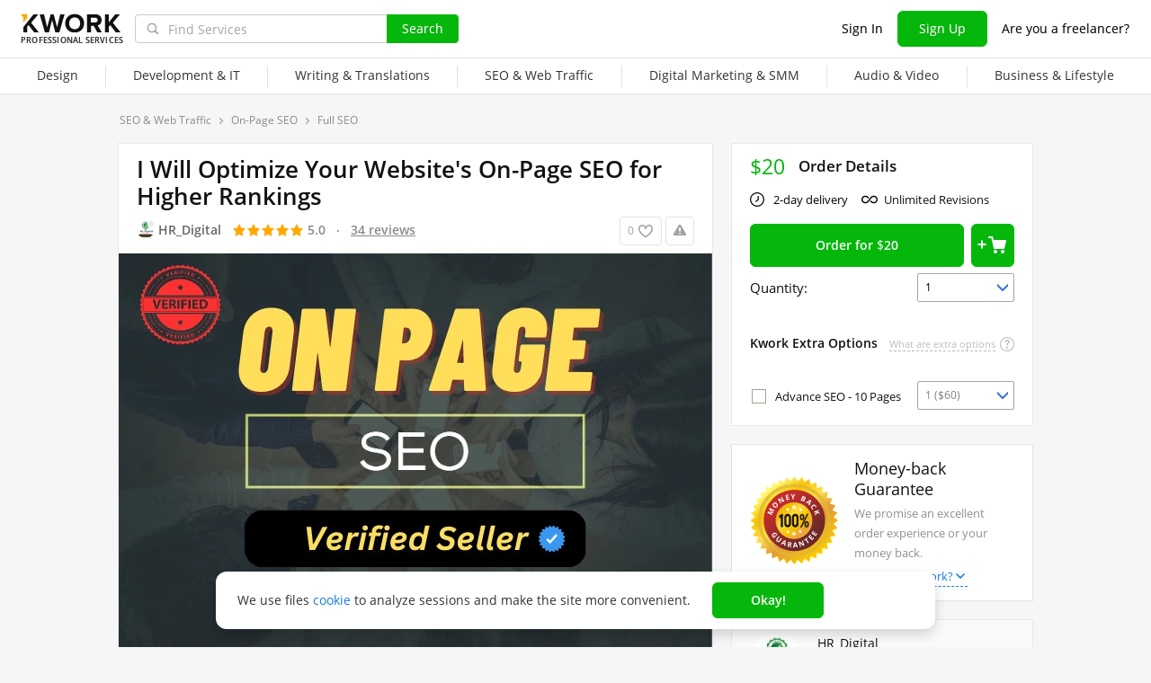

--- FILE ---
content_type: text/css
request_url: https://cdn.kwork.com/css/dist/view_95ef7f6defc3b382.css?ver=26_cors
body_size: 2834
content:
@media (min-width:768px){.attribute-competition-wrapper{-webkit-box-orient:vertical;-webkit-box-direction:normal;display:-webkit-box;display:-ms-flexbox;display:flex;-ms-flex-direction:column;flex-direction:column;position:relative}.attribute-competition-wrapper .attribute-competition__tooltip-wrapper{display:none}.attribute-competition-wrapper:hover .attribute-competition:not(.attribute-competition-wrapper:hover .attribute-competition--has-opened-modal) .attribute-competition__tooltip-wrapper{display:block}}.attribute-competition__tooltip{-webkit-box-shadow:0 6px 14px rgba(0,0,0,.16);box-shadow:0 6px 14px rgba(0,0,0,.16)}.attribute-competition__tooltip-wrapper{bottom:100%;display:block;padding-bottom:12px;position:absolute;right:-71px;width:311px;z-index:1040}@media (max-width:1129px){.attribute-competition__tooltip-wrapper{right:-15px}}.attribute-competition__tooltip-corner{bottom:-8px;left:50%;margin-left:-10px;position:absolute}@media (max-width:1129px){.attribute-competition__tooltip-corner{left:auto;margin-left:0;right:90px}}.attribute-competition__tooltip-corner:after{border:10px solid transparent;border-top:10px solid var(--color-typography-white);content:"";display:block}.attribute-competition__tooltip-image{background:#eee;height:auto;padding:10px 0 12px;position:relative;width:100%}.attribute-competition__tooltip-image img{display:block;margin:0 auto}.attribute-competition__tooltip-text-wrapper{background:var(--color-typography-white);padding:16px}.attribute-competition__tooltip-text{color:var(--color-typography-text);font-size:var(--typography-body-default-regular-font-size);font-style:var(--typography-body-default-regular-font-style);font-weight:var(--typography-body-default-regular-font-weight);line-height:var(--typography-body-default-regular-line-height);padding:0 0 2px;text-align:left;white-space:normal}.attribute-competition__tooltip-text p{margin:0!important}.attribute-competition__tooltip-text p+p{margin-top:8px!important}.attribute-competition__static{-webkit-box-align:center;-ms-flex-align:center;align-items:center;display:-webkit-inline-box;display:-ms-inline-flexbox;display:inline-flex;-ms-flex-wrap:nowrap;flex-wrap:nowrap;margin:0 0 11px;position:relative;white-space:nowrap}@media (min-width:768px){.attribute-competition__static:not(.attribute-competition__static--desktop-visible){display:none!important}}.attribute-competition__static-title{color:var(--color-typography-text);font-size:var(--typography-body-default-semibold-font-size);font-style:var(--typography-body-default-semibold-font-style);font-weight:var(--typography-body-default-semibold-font-weight);line-height:var(--typography-body-default-semibold-line-height);padding:0 0 2px;white-space:nowrap}.attribute-competition__static-tooltip{-ms-flex-negative:0;flex-shrink:0;margin:0 1px 0 5px}.attribute-competition__modal.k-modal--small .k-modal-dialog{max-width:343px}.attribute-competition__modal.k-modal--small .k-modal-backdrop--dark{background:rgba(0,0,0,.5)}.attribute-competition__modal.k-modal--small .k-modal-content{-webkit-filter:drop-shadow(0 36px 72px rgba(0,0,0,.16)) drop-shadow(0 10px 20px rgba(0,0,0,.08));filter:drop-shadow(0 36px 72px rgba(0,0,0,.16)) drop-shadow(0 10px 20px rgba(0,0,0,.08));font-size:14px;text-align:left;white-space:normal}.attribute-competition__modal.k-modal--small .k-modal-content__header{background-color:#eee;border-radius:8px 8px 0 0;padding:12px 0 10px;position:relative}.attribute-competition__modal.k-modal--small .k-modal-content__header-img{margin-bottom:0}.attribute-competition__modal.k-modal--small .k-modal-content__header-close{background-size:12px 12px;padding-right:12px;padding-top:12px;right:11px!important;top:0!important}.attribute-competition__modal.k-modal--small .k-modal-content__body{padding-top:16px}.attribute-competition__modal.k-modal--small .k-modal-content__body p{padding-bottom:0;text-align:left}.attribute-competition__modal.k-modal--small .k-modal-content__body p+p{margin-top:8px}.attribute-competition__modal.k-modal--small .k-modal-content__footer{border-radius:0 0 8px 8px;padding-top:19px}.attribute-competition--theme-edit-kwork .attribute-competition__tooltip{-webkit-box-shadow:none;box-shadow:none}.attribute-competition--theme-edit-kwork .attribute-competition__tooltip-wrapper{bottom:auto;-webkit-box-shadow:none;box-shadow:none;-webkit-box-sizing:border-box!important;box-sizing:border-box!important;display:none;margin-bottom:0;padding-left:30px;right:-341px;top:-14px!important;width:341px}.attribute-competition--theme-edit-kwork .attribute-competition__tooltip-corner{bottom:auto;left:10px;margin-left:0;top:16px!important}.attribute-competition--theme-edit-kwork .attribute-competition__tooltip-corner:after{border-right-color:#eee;border-top-color:transparent}.attribute-competition--theme-edit-kwork .attribute-competition__tooltip-text-wrapper{padding-bottom:18px}.attribute-competition--theme-edit-kwork .attribute-competition__static{border-radius:4px;margin:0 0 12px;padding:0 4px 0 8px}@media (max-width:767.98px){.attribute-competition--theme-edit-kwork .attribute-competition__static{margin-bottom:8px}}.attribute-competition--theme-edit-kwork .attribute-competition__static-title{font-size:12px;line-height:18px}.attribute-competition .attribute-competition__tooltip-image-title,.attribute-competition__modal.k-modal--small .k-modal-content__header-title{background-color:var(--color-typography-white);border-radius:0 0 8px 8px;font-size:11px;font-weight:700;line-height:16px;margin:0 auto;padding:8px;text-align:center;text-transform:uppercase;width:212px}.attribute-competition--color-red .attribute-competition__static-title{color:#e53935}.attribute-competition--color-red.attribute-competition--theme-edit-kwork .attribute-competition__static{background-color:rgba(229,57,53,.15)}.attribute-competition--color-red .attribute-competition__tooltip-image-title,.attribute-competition--color-red .k-modal-content__header-title{color:#e53935}.attribute-competition--color-orange .attribute-competition__static-title{color:#ef6c00}.attribute-competition--color-orange.attribute-competition--theme-edit-kwork .attribute-competition__static{background-color:rgba(239,108,0,.15)}.attribute-competition--color-orange .attribute-competition__tooltip-image-title,.attribute-competition--color-orange .k-modal-content__header-title{color:#ef6c00}.attribute-competition--color-yellow .attribute-competition__static-title{color:#ebad00}.attribute-competition--color-yellow.attribute-competition--theme-edit-kwork .attribute-competition__static{background-color:rgba(255,193,7,.15)}.attribute-competition--color-yellow .attribute-competition__tooltip-image-title,.attribute-competition--color-yellow .k-modal-content__header-title{color:#ffbf00}.attribute-competition--color-green-light .attribute-competition__static-title{color:#61c300}.attribute-competition--color-green-light.attribute-competition--theme-edit-kwork .attribute-competition__static{background-color:rgba(97,195,0,.15)}.attribute-competition--color-green-light .attribute-competition__tooltip-image-title,.attribute-competition--color-green-light .k-modal-content__header-title{color:#61c400}.attribute-competition--color-green .attribute-competition__static-title{color:#04b70a}.attribute-competition--color-green.attribute-competition--theme-edit-kwork .attribute-competition__static{background-color:rgba(97,195,0,.15)}.attribute-competition--color-green .attribute-competition__tooltip-image-title,.attribute-competition--color-green .k-modal-content__header-title{color:#04b70a}.user-reviews{padding:0 20px 10px}.page-more-kwork__content{width:662px}.package_cards{-webkit-box-sizing:border-box;box-sizing:border-box;margin-top:15px}.package-card-option__button{margin-top:8px;width:100%}@media (max-width:767.98px){.package-card-option__button{margin:0 0 0 8px}}.package_card_vert__order-title{-webkit-box-align:center;-ms-flex-align:center;align-items:center;display:-webkit-box;display:-ms-flexbox;display:flex;-ms-flex-wrap:wrap;flex-wrap:wrap}.package_card_vert__price{color:var(--color-accent-positive-base);font-size:23px;font-weight:400;line-height:30px;margin-left:14px;text-align:center;vertical-align:middle}.package_card_vert__title{font-weight:600;margin-left:10px}.package_card_vert__description{font-size:16px;margin-bottom:15px}.package_card_vert__arrow,.package_card_vert__price,.package_card_vert__title{display:inline-block}.package_card_vert__arrow{float:right;margin-right:10px;margin-top:16px}.package_card_vert__toggle{background-color:var(--color-typography-white);cursor:pointer}.package_card_vert_option{margin-bottom:2px}.package_card_vert_option__icon,.package_card_vert_option__title{display:inline-block;font-size:13px;line-height:19px;vertical-align:middle}.package_card_vert_option__title.inactive{color:#bdbdbd}.package_card_vert_option__icon{margin-left:6px;margin-right:10px;vertical-align:middle}.package_card_vert_option_time{margin-bottom:10px;margin-top:4px}.package_card_vert_option__title_preset{font-style:italic}.b-package_variant{display:none}.p15-20 .b-about-text_container{margin-left:-20px;margin-right:-20px;padding-left:20px;padding-right:20px}@media only screen and (max-width:767.98px){.p15-20 .b-about-text_container{margin-left:-10px;margin-right:-10px;padding-left:10px;padding-right:10px}}@media (max-width:767.98px){.b-package.show-medium .show-medium,.b-package.show-premium .show-premium,.b-package.show-standard .show-standard{display:block}}@media only screen and (max-width:768px){.b-package.show-medium .column-mobile-show:not(.column-mobile-show-medium),.b-package.show-premium .column-mobile-show:not(.column-mobile-show-premium),.b-package.show-standard .column-mobile-show:not(.column-mobile-show-standard){display:none}}.kwrok-tranlation-language{background:url(/images/greengalka.png) 16px 8px no-repeat;background-size:12px 11px;padding:2px 0 0 40px}.kwrok-tranlation-language img{margin:0 10px}.patch-outline__yellow{background-color:#faf36f}.patch-text__green{color:#5abd2f;font-size:16px;font-style:italic;font-weight:600;padding:5px 0}.patch-outline__extras-green{background-color:#b5dd77}.patch-outline__extras-yellow{background-color:#faf36f}@media only screen and (max-width:767.98px){.header{border-bottom:none!important}}.description-text ins{background-color:#faf36f;text-decoration:none}.description-text del,.requiredInfo-text del{display:inline-block!important;font-size:0;text-decoration:none!important;white-space:nowrap}.kwork-save-step__field-input_option-item_text{margin-right:15px;width:100%}.spell-mistake{border-bottom:1px solid #f15b5b}@media only screen and (max-width:1679px){.kwork-card-moder-preview{display:table;margin:20px auto}}@media only screen and (min-width:1680px){.kwork-card-moder-preview{left:-300px;position:absolute;top:60px}}.package_card__price{color:var(--color-accent-positive-base);font-size:23px;font-weight:400;line-height:30px;padding:2px 0}.view-user-info__item-right{-webkit-box-align:center;-ms-flex-align:center;align-items:center;display:-webkit-inline-box;display:-ms-inline-flexbox;display:inline-flex}.view-user-info__rating{margin-bottom:16px;margin-top:-1px}.view-user-info .rating-block__star{margin-bottom:-2px;margin-right:-2px}.view-user-info__type-disabled{-webkit-filter:grayscale(1);filter:grayscale(1)}.view-user-info__review-count-circle{border-radius:100%;display:inline-block;height:12px;margin-right:4px;width:12px}.view-user-info__review-count-circle--green{background:var(--color-accent-positive-base)}.view-user-info__review-count-circle--red{background:var(--color-accent-negative-base)}.outline-none{outline:none}.view-packages-row{-ms-flex-line-pack:stretch;align-content:stretch;display:-webkit-box;display:-ms-flexbox;display:flex}.view-packages-cell{background-color:#fafafa;border-bottom:1px solid #e8e8e8;border-right:1px solid #bbb;-webkit-box-sizing:border-box;box-sizing:border-box;min-height:40px;padding:9px 5px;position:relative}.view-packages-head .view-packages-cell{border-radius:6px 6px 0 0;border-top:1px solid #bbb;height:50px}.view-packages-head .view-package-field{background-color:#e0e0e0;font-size:14px;font-weight:700;line-height:30px;text-transform:uppercase}@media (max-width:767.98px){.view-packages-footer{margin-top:12px}}@media (min-width:768px){.view-packages-footer .view-packages-cell{border-bottom:1px solid #bbb;padding-bottom:14px}}@media (max-width:767.98px){.view-packages-footer .view-package-field{width:100%}}.view-packages-footer .view-package-field__wrap{width:100%}@media (max-width:767.98px){.view-packages-footer .view-package-field__wrap{display:-webkit-box;display:-ms-flexbox;display:flex}}.view-package-label{border-left:1px solid #bbb;width:28%}.view-package-field{-ms-flex-line-pack:center;-webkit-box-align:center;-ms-flex-align:center;-webkit-box-pack:center;-ms-flex-pack:center;align-content:center;align-items:center;display:-webkit-box;display:-ms-flexbox;display:flex;justify-content:center;text-align:center;width:24%;word-break:break-word}.view-package-field .input{width:70%}.view-package-description .view-package-field{-webkit-box-align:start;-ms-flex-align:start;align-items:flex-start;font-size:13px;line-height:18px}.additional_volume_types{display:inline-block;margin-left:auto;vertical-align:middle}.additional_volume_types .select-styled{border-color:#bbb;border-radius:3px}#newextform .additional_volume_types{margin-left:4px}.additional_volume_types .chosen-container{float:none!important;margin-left:10px}.additional_volume_types .chosen-container-single .chosen-single{border-radius:3px;height:30px!important;padding-top:2px!important}.additional_volume_types .chosen-container-single.chosen-with-drop .chosen-single{border-radius:3px 3px 0 0}.additional_volume_types .chosen-container-single .chosen-drop{border-radius:0 0 3px 3px}.view-packages-cell .additional_volume_types .chosen-container,.view-packages-cell .additional_volume_types .select-styled{width:65px!important}@media only screen and (min-width:768px){.view-packages-cell.border-highlighted:after{border-left:2px solid #6fbf4a;border-right:2px solid #6fbf4a;-webkit-box-sizing:border-box;box-sizing:border-box;content:"";display:block;height:calc(100% + 2px);left:-1px;padding-top:0;pointer-events:none;position:absolute;top:-1px;width:calc(100% + 2px)}.view-packages-cell.highlighted{background-color:#f7fcf7}.view-packages-head .view-packages-cell.border-highlighted:after{border-radius:6px 6px 0 0;border-top:2px solid #6fbf4a}.view-packages-head .view-package-field.view-packages-cell.highlighted{background-color:#e0e0e0}.view-packages-footer .view-packages-cell.border-highlighted:after{border-bottom:2px solid #6fbf4a}.view-package-tooltip-mobile{display:none!important}}@media (max-width:767.98px){.view-packages-cell{background:none;border:none}.view-package-label{padding-left:0;width:70%}.view-package-field{display:none;padding-right:0;text-align:right;width:40%}.view-package-field .input{width:100%}.view-package-description .view-package-field,.view-package-description .view-package-label{width:50%}.view-package-tooltip,.view-package-tooltip-mobile{display:none}.b-package.show-medium .view-package-tooltip-mobile.show-medium,.b-package.show-premium .view-package-tooltip-mobile.show-premium,.b-package.show-standard .view-package-tooltip-mobile.show-standard{display:inline!important}.view-direction{-webkit-box-orient:vertical;-webkit-box-direction:reverse;display:-webkit-box;display:-ms-flexbox;display:flex;-ms-flex-direction:column-reverse;flex-direction:column-reverse}.order-extras-mobile .order-extra-item.bgBeige{background-color:transparent}.order-extras-mobile .order-extras__select-block{display:block}.page-more-kwork{padding-bottom:calc(70px + 6%)!important;position:relative}.page-more-kwork #newextform{padding-bottom:0}.page-more-kwork .sidebarArea .page-more-kwork-share{display:none!important}.page-more-kwork .page-more-kwork-share{bottom:auto!important;padding:15px 10px!important;position:relative!important}.page-more-kwork.page-more-kwork-package{padding-bottom:0!important}.gga-miralinks__item br{display:none}}.custom-package-label{font-style:italic;font-weight:600}


--- FILE ---
content_type: image/svg+xml
request_url: https://cdn.kwork.com/images/footer/mastercard.svg
body_size: 665
content:
<svg width="32" height="20" viewBox="0 0 32 20" fill="none" xmlns="http://www.w3.org/2000/svg"><path d="M20.2595 17.6754H11.7421V2.36857H20.2595V17.6754Z" fill="#BBBBBB"/><path d="M12.2815 10.0223C12.2815 6.91725 13.7353 4.15135 15.9993 2.36889C14.3437 1.06547 12.2543 0.287502 9.98354 0.287502C4.60772 0.287502 0.25 4.64586 0.25 10.0223C0.25 15.3988 4.60772 19.7571 9.98354 19.7571C12.2543 19.7571 14.3437 18.9792 15.9993 17.6758C13.7353 15.8933 12.2815 13.1274 12.2815 10.0223Z" fill="#A5A5A5"/><path d="M31.75 10.0223C31.75 15.3988 27.3922 19.7571 22.0163 19.7571C19.7455 19.7571 17.6561 18.9792 15.9999 17.6758C18.2645 15.8933 19.7183 13.1274 19.7183 10.0223C19.7183 6.91725 18.2645 4.15135 15.9999 2.36889C17.6561 1.06547 19.7455 0.287502 22.0163 0.287502C27.3922 0.287502 31.75 4.64586 31.75 10.0223Z" fill="#E2E2E2"/></svg>


--- FILE ---
content_type: text/javascript
request_url: https://cdn.kwork.com/js/locales/en_US/footer.js?ver=26e6eff096650dc235_cors
body_size: 717
content:
var translationsObject9033029647063994206 = {"pages/layout/footer-new-design":{"downloadIOS":"Download for IOS","downloadAndroid":"Download for Android","logoText":"Professional services","lastOrderTimeLeft":"Last order: {{timeLeft}} Back","online":"Online","orderTimeLeft":"Order: {{timeLeft}} Back","aboutKworkMenuTitle":"About","aboutKwork":"About Kwork","buyerProtectionMenuItemTitle":"Buyer Protection Program","platformRulesMenuItemTitle":"Terms of Service","privacyPolicy":"Privacy Policy","linkPaymentMethods":"Payment methods","teamKwork":"Career in Kwork","communityMenuTitle":"Community","blog":"Блог","affiliateProgram":"Affiliate Program","cases":"Case stories","usefulMenuTitle":"Resources","forBuyers":"For buyers","forSellers":"For Freelancers","sellKworksDollar":"Sell kworks for $!","howToEarnOnKwork":"How to Earn on Kwork","categories":"Categories","kworkMobileApp":"Kwork Mobile App","helpMenuTitle":"Help Center","approvalProcessMenuItemTitle":"Approval process for kworks","faq":"FAQ","supportTeam":"Contact Support","switchToMobileVersion":"Switch to Mobile Version","onlineUserCount":["Currently on the site {{0}} user","Currently on the site {{0}} the user"]},"time":{"todayCapitalLetter":"Today","yesterdayCapitalLetter":"Yesterday","dayCountShort":"{{0}} d","hourCountShort":"{{0}} h","minuteCountShort":"{{0}} m","secondCountShort":"{{0}} s","january":["January","January"],"february":["February","February"],"march":["March","March"],"april":["April","April"],"may":["May","May"],"june":["June","June"],"july":["July","July"],"august":["August","August"],"september":["September","September"],"october":["October","October"],"november":["November","November"],"december":["December","December"],"dayCount":["{{0}} day","{{0}} days"],"hourCount":["{{0}} hour","{{0}} hours"],"minuteCount":["{{0}} minute","{{0}} minutes"],"secondCount":["{{0}} second","{{0}} seconds"]}};for(var key in translationsObject9033029647063994206){if (window.translations && window.translations.hasOwnProperty(key)){window.translations[key]=Object.assign(window.translations[key],translationsObject9033029647063994206[key])}else{if(!window.translations) {window.translations = {};}window.translations[key]=translationsObject9033029647063994206[key]}}

--- FILE ---
content_type: text/javascript
request_url: https://cdn.kwork.com/js/locales/en_US/kwork-card-images-preview.js?ver=26f4ed64ce69ee7043_cors
body_size: 207
content:
var translationsObject6663086483540219605 = {"time":{"todayCapitalLetter":"Today","yesterdayCapitalLetter":"Yesterday","dayCountShort":"{{0}} d","hourCountShort":"{{0}} h","minuteCountShort":"{{0}} m","secondCountShort":"{{0}} s","january":["January","January"],"february":["February","February"],"march":["March","March"],"april":["April","April"],"may":["May","May"],"june":["June","June"],"july":["July","July"],"august":["August","August"],"september":["September","September"],"october":["October","October"],"november":["November","November"],"december":["December","December"],"dayCount":["{{0}} day","{{0}} days"],"hourCount":["{{0}} hour","{{0}} hours"],"minuteCount":["{{0}} minute","{{0}} minutes"],"secondCount":["{{0}} second","{{0}} seconds"]}};for(var key in translationsObject6663086483540219605){if (window.translations && window.translations.hasOwnProperty(key)){window.translations[key]=Object.assign(window.translations[key],translationsObject6663086483540219605[key])}else{if(!window.translations) {window.translations = {};}window.translations[key]=translationsObject6663086483540219605[key]}}

--- FILE ---
content_type: image/svg+xml
request_url: https://cdn.kwork.com/images/icons/arrows/collapse-arrow-blue-min.svg
body_size: -2
content:
<svg xmlns="http://www.w3.org/2000/svg" width="12" height="16" fill="none"><path d="M3 7l3 3 3-3" stroke="#177de6" stroke-width="1.2" stroke-linecap="round" /></svg>